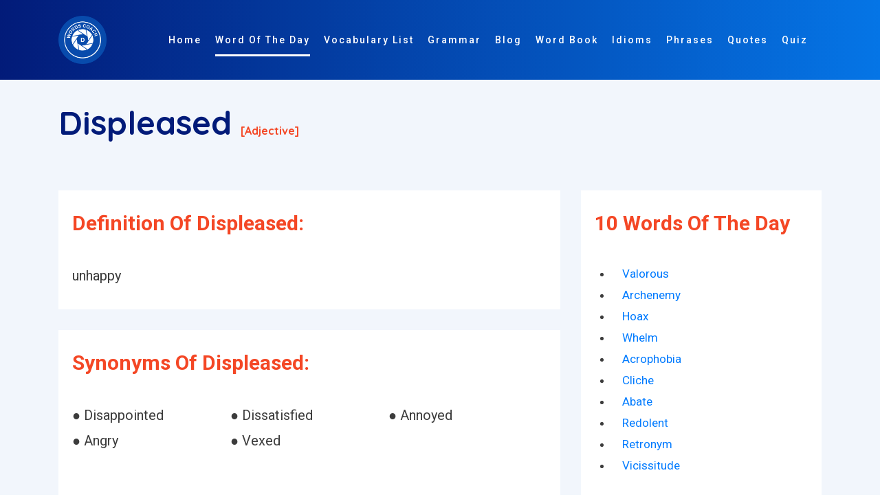

--- FILE ---
content_type: text/html; charset=utf-8
request_url: https://www.google.com/recaptcha/api2/aframe
body_size: 268
content:
<!DOCTYPE HTML><html><head><meta http-equiv="content-type" content="text/html; charset=UTF-8"></head><body><script nonce="fU4_7PE0etuKGZS6Am3u3Q">/** Anti-fraud and anti-abuse applications only. See google.com/recaptcha */ try{var clients={'sodar':'https://pagead2.googlesyndication.com/pagead/sodar?'};window.addEventListener("message",function(a){try{if(a.source===window.parent){var b=JSON.parse(a.data);var c=clients[b['id']];if(c){var d=document.createElement('img');d.src=c+b['params']+'&rc='+(localStorage.getItem("rc::a")?sessionStorage.getItem("rc::b"):"");window.document.body.appendChild(d);sessionStorage.setItem("rc::e",parseInt(sessionStorage.getItem("rc::e")||0)+1);localStorage.setItem("rc::h",'1769141907746');}}}catch(b){}});window.parent.postMessage("_grecaptcha_ready", "*");}catch(b){}</script></body></html>